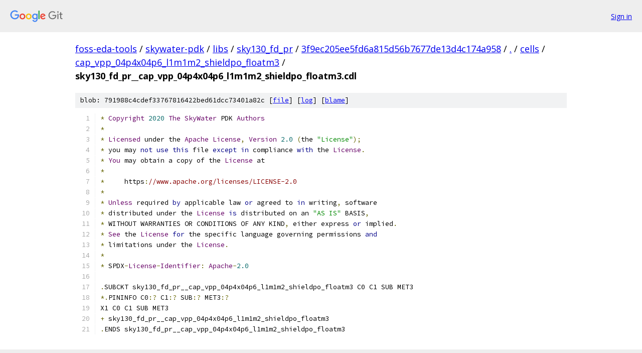

--- FILE ---
content_type: text/html; charset=utf-8
request_url: https://foss-eda-tools.googlesource.com/skywater-pdk/libs/sky130_fd_pr/+/3f9ec205ee5fd6a815d56b7677de13d4c174a958/cells/cap_vpp_04p4x04p6_l1m1m2_shieldpo_floatm3/sky130_fd_pr__cap_vpp_04p4x04p6_l1m1m2_shieldpo_floatm3.cdl
body_size: 1723
content:
<!DOCTYPE html><html lang="en"><head><meta charset="utf-8"><meta name="viewport" content="width=device-width, initial-scale=1"><title>cells/cap_vpp_04p4x04p6_l1m1m2_shieldpo_floatm3/sky130_fd_pr__cap_vpp_04p4x04p6_l1m1m2_shieldpo_floatm3.cdl - skywater-pdk/libs/sky130_fd_pr - Git at Google</title><link rel="stylesheet" type="text/css" href="/+static/base.css"><link rel="stylesheet" type="text/css" href="/+static/prettify/prettify.css"><!-- default customHeadTagPart --></head><body class="Site"><header class="Site-header"><div class="Header"><a class="Header-image" href="/"><img src="//www.gstatic.com/images/branding/lockups/2x/lockup_git_color_108x24dp.png" width="108" height="24" alt="Google Git"></a><div class="Header-menu"> <a class="Header-menuItem" href="https://accounts.google.com/AccountChooser?faa=1&amp;continue=https://foss-eda-tools.googlesource.com/login/skywater-pdk/libs/sky130_fd_pr/%2B/3f9ec205ee5fd6a815d56b7677de13d4c174a958/cells/cap_vpp_04p4x04p6_l1m1m2_shieldpo_floatm3/sky130_fd_pr__cap_vpp_04p4x04p6_l1m1m2_shieldpo_floatm3.cdl">Sign in</a> </div></div></header><div class="Site-content"><div class="Container "><div class="Breadcrumbs"><a class="Breadcrumbs-crumb" href="/?format=HTML">foss-eda-tools</a> / <a class="Breadcrumbs-crumb" href="/skywater-pdk/">skywater-pdk</a> / <a class="Breadcrumbs-crumb" href="/skywater-pdk/libs/">libs</a> / <a class="Breadcrumbs-crumb" href="/skywater-pdk/libs/sky130_fd_pr/">sky130_fd_pr</a> / <a class="Breadcrumbs-crumb" href="/skywater-pdk/libs/sky130_fd_pr/+/3f9ec205ee5fd6a815d56b7677de13d4c174a958">3f9ec205ee5fd6a815d56b7677de13d4c174a958</a> / <a class="Breadcrumbs-crumb" href="/skywater-pdk/libs/sky130_fd_pr/+/3f9ec205ee5fd6a815d56b7677de13d4c174a958/">.</a> / <a class="Breadcrumbs-crumb" href="/skywater-pdk/libs/sky130_fd_pr/+/3f9ec205ee5fd6a815d56b7677de13d4c174a958/cells">cells</a> / <a class="Breadcrumbs-crumb" href="/skywater-pdk/libs/sky130_fd_pr/+/3f9ec205ee5fd6a815d56b7677de13d4c174a958/cells/cap_vpp_04p4x04p6_l1m1m2_shieldpo_floatm3">cap_vpp_04p4x04p6_l1m1m2_shieldpo_floatm3</a> / <span class="Breadcrumbs-crumb">sky130_fd_pr__cap_vpp_04p4x04p6_l1m1m2_shieldpo_floatm3.cdl</span></div><div class="u-sha1 u-monospace BlobSha1">blob: 791988c4cdef33767816422bed61dcc73401a82c [<a href="/skywater-pdk/libs/sky130_fd_pr/+/3f9ec205ee5fd6a815d56b7677de13d4c174a958/cells/cap_vpp_04p4x04p6_l1m1m2_shieldpo_floatm3/sky130_fd_pr__cap_vpp_04p4x04p6_l1m1m2_shieldpo_floatm3.cdl">file</a>] [<a href="/skywater-pdk/libs/sky130_fd_pr/+log/3f9ec205ee5fd6a815d56b7677de13d4c174a958/cells/cap_vpp_04p4x04p6_l1m1m2_shieldpo_floatm3/sky130_fd_pr__cap_vpp_04p4x04p6_l1m1m2_shieldpo_floatm3.cdl">log</a>] [<a href="/skywater-pdk/libs/sky130_fd_pr/+blame/3f9ec205ee5fd6a815d56b7677de13d4c174a958/cells/cap_vpp_04p4x04p6_l1m1m2_shieldpo_floatm3/sky130_fd_pr__cap_vpp_04p4x04p6_l1m1m2_shieldpo_floatm3.cdl">blame</a>]</div><table class="FileContents"><tr class="u-pre u-monospace FileContents-line"><td class="u-lineNum u-noSelect FileContents-lineNum" data-line-number="1"></td><td class="FileContents-lineContents" id="1"><span class="pun">*</span><span class="pln"> </span><span class="typ">Copyright</span><span class="pln"> </span><span class="lit">2020</span><span class="pln"> </span><span class="typ">The</span><span class="pln"> </span><span class="typ">SkyWater</span><span class="pln"> PDK </span><span class="typ">Authors</span></td></tr><tr class="u-pre u-monospace FileContents-line"><td class="u-lineNum u-noSelect FileContents-lineNum" data-line-number="2"></td><td class="FileContents-lineContents" id="2"><span class="pun">*</span></td></tr><tr class="u-pre u-monospace FileContents-line"><td class="u-lineNum u-noSelect FileContents-lineNum" data-line-number="3"></td><td class="FileContents-lineContents" id="3"><span class="pun">*</span><span class="pln"> </span><span class="typ">Licensed</span><span class="pln"> under the </span><span class="typ">Apache</span><span class="pln"> </span><span class="typ">License</span><span class="pun">,</span><span class="pln"> </span><span class="typ">Version</span><span class="pln"> </span><span class="lit">2.0</span><span class="pln"> </span><span class="pun">(</span><span class="pln">the </span><span class="str">&quot;License&quot;</span><span class="pun">);</span></td></tr><tr class="u-pre u-monospace FileContents-line"><td class="u-lineNum u-noSelect FileContents-lineNum" data-line-number="4"></td><td class="FileContents-lineContents" id="4"><span class="pun">*</span><span class="pln"> you may </span><span class="kwd">not</span><span class="pln"> </span><span class="kwd">use</span><span class="pln"> </span><span class="kwd">this</span><span class="pln"> file </span><span class="kwd">except</span><span class="pln"> </span><span class="kwd">in</span><span class="pln"> compliance </span><span class="kwd">with</span><span class="pln"> the </span><span class="typ">License</span><span class="pun">.</span></td></tr><tr class="u-pre u-monospace FileContents-line"><td class="u-lineNum u-noSelect FileContents-lineNum" data-line-number="5"></td><td class="FileContents-lineContents" id="5"><span class="pun">*</span><span class="pln"> </span><span class="typ">You</span><span class="pln"> may obtain a copy of the </span><span class="typ">License</span><span class="pln"> at</span></td></tr><tr class="u-pre u-monospace FileContents-line"><td class="u-lineNum u-noSelect FileContents-lineNum" data-line-number="6"></td><td class="FileContents-lineContents" id="6"><span class="pun">*</span></td></tr><tr class="u-pre u-monospace FileContents-line"><td class="u-lineNum u-noSelect FileContents-lineNum" data-line-number="7"></td><td class="FileContents-lineContents" id="7"><span class="pun">*</span><span class="pln">     https</span><span class="pun">:</span><span class="com">//www.apache.org/licenses/LICENSE-2.0</span></td></tr><tr class="u-pre u-monospace FileContents-line"><td class="u-lineNum u-noSelect FileContents-lineNum" data-line-number="8"></td><td class="FileContents-lineContents" id="8"><span class="pun">*</span></td></tr><tr class="u-pre u-monospace FileContents-line"><td class="u-lineNum u-noSelect FileContents-lineNum" data-line-number="9"></td><td class="FileContents-lineContents" id="9"><span class="pun">*</span><span class="pln"> </span><span class="typ">Unless</span><span class="pln"> required </span><span class="kwd">by</span><span class="pln"> applicable law </span><span class="kwd">or</span><span class="pln"> agreed to </span><span class="kwd">in</span><span class="pln"> writing</span><span class="pun">,</span><span class="pln"> software</span></td></tr><tr class="u-pre u-monospace FileContents-line"><td class="u-lineNum u-noSelect FileContents-lineNum" data-line-number="10"></td><td class="FileContents-lineContents" id="10"><span class="pun">*</span><span class="pln"> distributed under the </span><span class="typ">License</span><span class="pln"> </span><span class="kwd">is</span><span class="pln"> distributed on an </span><span class="str">&quot;AS IS&quot;</span><span class="pln"> BASIS</span><span class="pun">,</span></td></tr><tr class="u-pre u-monospace FileContents-line"><td class="u-lineNum u-noSelect FileContents-lineNum" data-line-number="11"></td><td class="FileContents-lineContents" id="11"><span class="pun">*</span><span class="pln"> WITHOUT WARRANTIES OR CONDITIONS OF ANY KIND</span><span class="pun">,</span><span class="pln"> either express </span><span class="kwd">or</span><span class="pln"> implied</span><span class="pun">.</span></td></tr><tr class="u-pre u-monospace FileContents-line"><td class="u-lineNum u-noSelect FileContents-lineNum" data-line-number="12"></td><td class="FileContents-lineContents" id="12"><span class="pun">*</span><span class="pln"> </span><span class="typ">See</span><span class="pln"> the </span><span class="typ">License</span><span class="pln"> </span><span class="kwd">for</span><span class="pln"> the specific language governing permissions </span><span class="kwd">and</span></td></tr><tr class="u-pre u-monospace FileContents-line"><td class="u-lineNum u-noSelect FileContents-lineNum" data-line-number="13"></td><td class="FileContents-lineContents" id="13"><span class="pun">*</span><span class="pln"> limitations under the </span><span class="typ">License</span><span class="pun">.</span></td></tr><tr class="u-pre u-monospace FileContents-line"><td class="u-lineNum u-noSelect FileContents-lineNum" data-line-number="14"></td><td class="FileContents-lineContents" id="14"><span class="pun">*</span></td></tr><tr class="u-pre u-monospace FileContents-line"><td class="u-lineNum u-noSelect FileContents-lineNum" data-line-number="15"></td><td class="FileContents-lineContents" id="15"><span class="pun">*</span><span class="pln"> SPDX</span><span class="pun">-</span><span class="typ">License</span><span class="pun">-</span><span class="typ">Identifier</span><span class="pun">:</span><span class="pln"> </span><span class="typ">Apache</span><span class="pun">-</span><span class="lit">2.0</span></td></tr><tr class="u-pre u-monospace FileContents-line"><td class="u-lineNum u-noSelect FileContents-lineNum" data-line-number="16"></td><td class="FileContents-lineContents" id="16"></td></tr><tr class="u-pre u-monospace FileContents-line"><td class="u-lineNum u-noSelect FileContents-lineNum" data-line-number="17"></td><td class="FileContents-lineContents" id="17"><span class="pun">.</span><span class="pln">SUBCKT sky130_fd_pr__cap_vpp_04p4x04p6_l1m1m2_shieldpo_floatm3 C0 C1 SUB MET3</span></td></tr><tr class="u-pre u-monospace FileContents-line"><td class="u-lineNum u-noSelect FileContents-lineNum" data-line-number="18"></td><td class="FileContents-lineContents" id="18"><span class="pun">*.</span><span class="pln">PININFO C0</span><span class="pun">:?</span><span class="pln"> C1</span><span class="pun">:?</span><span class="pln"> SUB</span><span class="pun">:?</span><span class="pln"> MET3</span><span class="pun">:?</span></td></tr><tr class="u-pre u-monospace FileContents-line"><td class="u-lineNum u-noSelect FileContents-lineNum" data-line-number="19"></td><td class="FileContents-lineContents" id="19"><span class="pln">X1 C0 C1 SUB MET3</span></td></tr><tr class="u-pre u-monospace FileContents-line"><td class="u-lineNum u-noSelect FileContents-lineNum" data-line-number="20"></td><td class="FileContents-lineContents" id="20"><span class="pun">+</span><span class="pln"> sky130_fd_pr__cap_vpp_04p4x04p6_l1m1m2_shieldpo_floatm3</span></td></tr><tr class="u-pre u-monospace FileContents-line"><td class="u-lineNum u-noSelect FileContents-lineNum" data-line-number="21"></td><td class="FileContents-lineContents" id="21"><span class="pun">.</span><span class="pln">ENDS sky130_fd_pr__cap_vpp_04p4x04p6_l1m1m2_shieldpo_floatm3</span></td></tr></table><script nonce="lUBHne3lc1grKYHZoeyyIQ">for (let lineNumEl of document.querySelectorAll('td.u-lineNum')) {lineNumEl.onclick = () => {window.location.hash = `#${lineNumEl.getAttribute('data-line-number')}`;};}</script></div> <!-- Container --></div> <!-- Site-content --><footer class="Site-footer"><div class="Footer"><span class="Footer-poweredBy">Powered by <a href="https://gerrit.googlesource.com/gitiles/">Gitiles</a>| <a href="https://policies.google.com/privacy">Privacy</a>| <a href="https://policies.google.com/terms">Terms</a></span><span class="Footer-formats"><a class="u-monospace Footer-formatsItem" href="?format=TEXT">txt</a> <a class="u-monospace Footer-formatsItem" href="?format=JSON">json</a></span></div></footer></body></html>